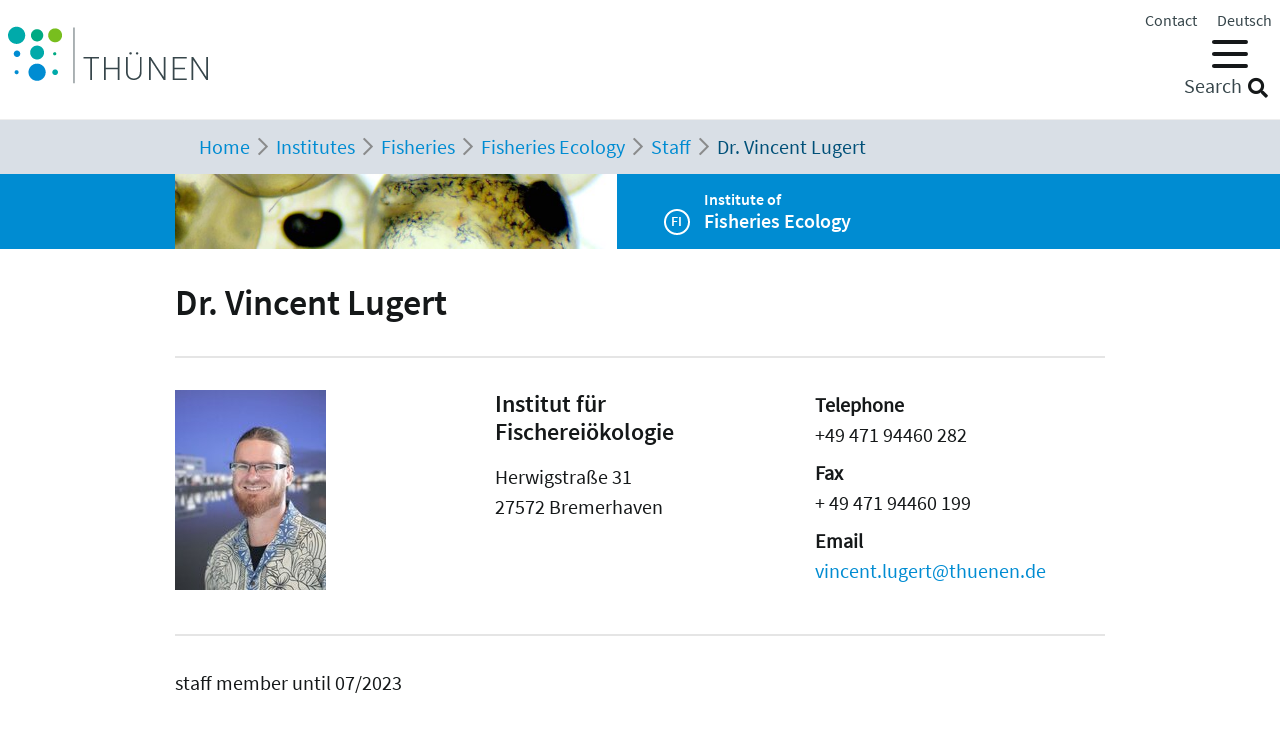

--- FILE ---
content_type: text/html; charset=utf-8
request_url: https://www.thuenen.de/index.php?id=16446&L=1
body_size: 8664
content:
<!DOCTYPE html>
<html lang="en">
<head>

<meta charset="utf-8">
<!-- 
	"  coded in 2021 by VisionConnect GmbH - www.visionconnect.de"

	This website is powered by TYPO3 - inspiring people to share!
	TYPO3 is a free open source Content Management Framework initially created by Kasper Skaarhoj and licensed under GNU/GPL.
	TYPO3 is copyright 1998-2026 of Kasper Skaarhoj. Extensions are copyright of their respective owners.
	Information and contribution at https://typo3.org/
-->



<title>en: Dr. Vincent Lugert</title>
<meta name="generator" content="TYPO3 CMS">
<meta name="viewport" content="width=device-width, initial-scale=1, shrink-to-fit=no">
<meta name="twitter:card" content="summary">
<meta name="audience" content="all">
<meta name="apple-touch-fullscreen" content="yes">
<meta name="apple-mobile-web-app-capable" content="yes">
<meta name="apple-mobile-web-app-status-bar-style" content="black-translucent">
<meta name="mobileoptimized" content="320">
<meta name="handheldfriendly" content="true">
<meta name="format-detection" content="telephone=no">


<link rel="stylesheet" href="/typo3temp/assets/compressed/merged-3c423f1947421fb51b1dad710fed0538-7f3c601358112143cc3ad858233314c8.css?1745839117" media="all">



<script src="/typo3temp/assets/compressed/merged-09adc458315b2c46e62e56e2edc4d775-d69a78fcb5593e95e8a381076bcff4bb.js?1745839117"></script>
<script>
    const m2cCookieLifetime = "7";
</script>

<script>
		window.addEventListener("load", function(){
			window.cookieconsent.initialise({
                "position": "bottom",
				"palette": {
					"popup": {
						"background": "#dedede",
						"text": "#000"
					},
					"button": {
						"background": "#E17D00;",
						"text": "#fff"
					}
				},
				"content": {"message": "Our website uses cookies to give you the best possible service. By continuing to use the site, you agree to its use.","dismiss": "Accept","link": "Our privacy policy","href": "/en/data-protection-statement"					}
			})
		});
	</script>
<link rel="apple-touch-icon" sizes="57x57" href="https://www.thuenen.de/_assets/9c8c8373163efb014a59249bdf796e91/Graphics/Extensions/Favicons/apple-touch-icon-57x57.png">
<link rel="apple-touch-icon" sizes="60x60" href="https://www.thuenen.de/_assets/9c8c8373163efb014a59249bdf796e91/Graphics/Extensions/Favicons/apple-touch-icon-60x60.png">
<link rel="apple-touch-icon" sizes="72x72" href="https://www.thuenen.de/_assets/9c8c8373163efb014a59249bdf796e91/Graphics/Extensions/Favicons/apple-touch-icon-72x72.png">
<link rel="apple-touch-icon" sizes="76x76" href="https://www.thuenen.de/_assets/9c8c8373163efb014a59249bdf796e91/Graphics/Extensions/Favicons/apple-touch-icon-76x76.png">
<link rel="apple-touch-icon" sizes="114x114" href="https://www.thuenen.de/_assets/9c8c8373163efb014a59249bdf796e91/Graphics/Extensions/Favicons/apple-touch-icon-114x114.png">
<link rel="apple-touch-icon" sizes="120x120" href="https://www.thuenen.de/_assets/9c8c8373163efb014a59249bdf796e91/Graphics/Extensions/Favicons/apple-touch-icon-120x120.png">
<link rel="apple-touch-icon" sizes="144x144" href="https://www.thuenen.de/_assets/9c8c8373163efb014a59249bdf796e91/Graphics/Extensions/Favicons/apple-touch-icon-144x144.png">
<link rel="apple-touch-icon" sizes="152x152" href="https://www.thuenen.de/_assets/9c8c8373163efb014a59249bdf796e91/Graphics/Extensions/Favicons/apple-touch-icon-152x152.png">
<link rel="apple-touch-icon" sizes="180x180" href="https://www.thuenen.de/_assets/9c8c8373163efb014a59249bdf796e91/Graphics/Extensions/Favicons/apple-touch-icon-180x180.png">
<link rel="icon" type="image/png" sizes="192x192"  href="https://www.thuenen.de/_assets/9c8c8373163efb014a59249bdf796e91/Graphics/Extensions/Favicons/android-icon-192x192.png">
<link rel="icon" type="image/png" sizes="32x32" href="https://www.thuenen.de/_assets/9c8c8373163efb014a59249bdf796e91/Graphics/Extensions/Favicons/favicon-32x32.png">
<link rel="icon" type="image/png" sizes="96x96" href="https://www.thuenen.de/_assets/9c8c8373163efb014a59249bdf796e91/Graphics/Extensions/Favicons/favicon-96x96.png">
<link rel="icon" type="image/png" sizes="16x16" href="https://www.thuenen.de/_assets/9c8c8373163efb014a59249bdf796e91/Graphics/Extensions/Favicons/favicon-16x16.png">
<meta name="theme-color" content="#ffffff">




<link rel="canonical" href="https://www.thuenen.de/en/fachinstitute/fischereioekologie/personal/wissenschaftliches-personal/dr-vincent-lugert"/>

<link rel="alternate" hreflang="de-DE" href="https://www.thuenen.de/de/fachinstitute/fischereioekologie/personal/wissenschaftliches-personal/dr-vincent-lugert"/>
<link rel="alternate" hreflang="en-GB" href="https://www.thuenen.de/en/fachinstitute/fischereioekologie/personal/wissenschaftliches-personal/dr-vincent-lugert"/>
<link rel="alternate" hreflang="x-default" href="https://www.thuenen.de/de/fachinstitute/fischereioekologie/personal/wissenschaftliches-personal/dr-vincent-lugert"/>
</head>
<body class=" default meere" itemscope itemtype="http://schema.org/WebPage">


<div id="canvas" role="main">
	<nav role="navigation" aria-label="Sprunglink">
		<p class="mt-0 mb-0"><a href="#content" class="unsichtbar">Zum Inhalt</a></p>
	</nav>
	<header>
		<div id="mobile-open-button" class="d-xl-none"><a class="mburger">
			<b></b>
			<b></b>
			<b></b>
		</a></div>
		<a href="#content" class="d-none">
			
			Skip to main content</a>
		<div class="container-fluid container-header">	
			<div class="row">
				<div class="col-2 container-logo">

					<a accesskey="0" id="Logo" title="Back to homepage" href="/en/">
						<img title="Back to homepage" alt="Companyname" src="/_assets/9c8c8373163efb014a59249bdf796e91/Graphics/SVG-Logo.svg" width="200" height="80" />
					</a>

				</div>
				<div class="col-10 header-menues-container">
					<div class="header-submenu d-none d-md-block">
						<ul id="headersubmenu">
							<li>
								<a href="/en/contact">Contact</a>
							</li>
							
							
									
										
												<li class=" ">
													
															<a href="/de/fachinstitute/fischereioekologie/personal/wissenschaftliches-personal/dr-vincent-lugert" hreflang="de-DE" title="de">
																<span>Deutsch</span>
															</a>
														
												</li>
											
									
										
									
							
						</ul>
					</div>

					<div class="header-mainmenu">
						<div class="navbar-container"><nav id="mainmenu" class="navbar navbar-expand-lg" role="navigation" aria-label='Main Navigation'><div class="container"><ul class="navbar-nav mr-auto"  role="menu"><li class="nav-item dropdown" role="menuitem"><a href="/en/thuenen-topics/all-19-thuenen-topics" class="nav-link" role="button" aria-haspopup="true" aria-expanded="false" id="dropdown3"><span>Thünen topics</span></a><ul class="dropdown-menu" aria-labelledby="dropdown3"><span class="parentTitle">Thünen topics</span><li class="nav-item dropdown" role="menuitem"><a href="/en/thuenen-topics/natural-resources-and-protected-goods" class="nav-link" role="button" aria-haspopup="true" aria-expanded="false" id="dropdown89"><span>Natural resources and protected goods</span></a><ul class="dropdown-menu" aria-labelledby="dropdown89"><li class="" role="menuitem"><a href="/en/thuenen-topics/soil" class="nav-link"><span>Soil</span></a></li><li class="" role="menuitem"><a href="/en/thuenen-topics/water" class="nav-link"><span>Water</span></a></li><li class="" role="menuitem"><a href="/en/thuenen-topics/climate-and-air" class="nav-link"><span>Climate and Air</span></a></li><li class="" role="menuitem"><a href="/en/thuenen-topics/biodiversity" class="nav-link"><span>Biodiversity</span></a></li><li class="" role="menuitem"><a href="/en/thuenen-topics/forests" class="nav-link"><span>Forests</span></a></li><li class="" role="menuitem"><a href="/en/thuenen-topics/seas" class="nav-link"><span>Seas</span></a></li></ul></li><li class="nav-item dropdown" role="menuitem"><a href="/en/thuenen-topics/production-and-utilization-systems" class="nav-link" role="button" aria-haspopup="true" aria-expanded="false" id="dropdown90"><span>Production and utilization systems</span></a><ul class="dropdown-menu" aria-labelledby="dropdown90"><li class="" role="menuitem"><a href="/en/thuenen-topics/spatial-allocation-concepts-and-wildlife-management" class="nav-link"><span>Spatial Allocation Concepts and Wildlife Management</span></a></li><li class="" role="menuitem"><a href="/en/thuenen-topics/fisheries" class="nav-link"><span>Fisheries</span></a></li><li class="" role="menuitem"><a href="/en/thuenen-topics/forest-management-and-wood-use" class="nav-link"><span>Forest management and Forest adaptation</span></a></li><li class="" role="menuitem"><a href="/en/thuenen-topics/renewable-resources" class="nav-link"><span>Renewable Resources and Wood</span></a></li><li class="" role="menuitem"><a href="/en/thuenen-topics/plant-production" class="nav-link"><span>Plant Production</span></a></li><li class="" role="menuitem"><a href="/en/thuenen-topics/livestock-farming-and-aquaculture" class="nav-link"><span>Livestock Farming and Aquaculture</span></a></li><li class="" role="menuitem"><a href="/en/thuenen-topics/organic-farming" class="nav-link"><span>Organic Farming</span></a></li></ul></li><li class="nav-item dropdown" role="menuitem"><a href="/en/thuenen-topics/economy-society-and-politics" class="nav-link" role="button" aria-haspopup="true" aria-expanded="false" id="dropdown91"><span>Economy, society and politics</span></a><ul class="dropdown-menu" aria-labelledby="dropdown91"><li class="" role="menuitem"><a href="/en/thuenen-topics/rural-areas" class="nav-link"><span>Rural Areas</span></a></li><li class="" role="menuitem"><a href="/en/thuenen-topics/business-structures-and-income" class="nav-link"><span>Business Structures and Income</span></a></li><li class="" role="menuitem"><a href="/en/thuenen-topics/markets-trade-certification" class="nav-link"><span>Markets, Trade, Certification</span></a></li><li class="" role="menuitem"><a href="/en/thuenen-topics/world-food-supply-and-global-resources" class="nav-link"><span>Global Food and Resources</span></a></li><li class="" role="menuitem"><a href="/en/thuenen-topics/consumer-and-society" class="nav-link"><span>Society’s Expectations</span></a></li><li class="" role="menuitem"><a href="/en/thuenen-topics/long-term-policy-concepts" class="nav-link"><span>Long-term Policy Concepts</span></a></li></ul></li><li id="trenner18246" class="trenner"></li><li class="" role="menuitem"><a href="/en/thuenen-topics/all-19-thuenen-topics" class="nav-link"><span>All 19 Thünen topics</span></a></li><li class="close-container"><button type="button" class="close" aria-label="Close"><i class="fal fa-times"></i></button></li></ul></li><li class="nav-item active dropdown" role="menuitem"><a href="/en/institutes/translate-to-english-alle-15-fachinstitute" class="nav-link active" role="button" aria-haspopup="true" aria-expanded="false" id="dropdown4"><span>Institutes</span></a><ul class="dropdown-menu" aria-labelledby="dropdown4"><span class="parentTitle">Institutes</span><li class="nav-item dropdown" role="menuitem"><a href="/en/institutes/rural-areas" class="nav-link" role="button" aria-haspopup="true" aria-expanded="false" id="dropdown18263"><span>Rural Areas</span></a><ul class="dropdown-menu" aria-labelledby="dropdown18263"><li class="" role="menuitem"><a href="/en/institutes/rural-studies" class="nav-link"><span>Rural Studies</span></a></li><li class="" role="menuitem"><a href="/en/institutes/rural-areas/institute-of-rural-economics" class="nav-link"><span>Institute of Rural Economics</span></a></li></ul></li><li class="nav-item dropdown" role="menuitem"><a href="/en/institutes/translate-to-english-agrar" class="nav-link" role="button" aria-haspopup="true" aria-expanded="false" id="dropdown92"><span>Agriculture</span></a><ul class="dropdown-menu" aria-labelledby="dropdown92"><li class="" role="menuitem"><a href="/en/institutes/farm-economics" class="nav-link"><span>Farm Economics</span></a></li><li class="" role="menuitem"><a href="/en/institutes/market-analysis" class="nav-link"><span>Market Analysis</span></a></li><li class="" role="menuitem"><a href="/en/institutes/translate-to-english-agrar/agricultural-technology" class="nav-link"><span>Agricultural Technology</span></a></li><li class="" role="menuitem"><a href="/en/institutes/biodiversity" class="nav-link"><span>Biodiversity</span></a></li><li class="" role="menuitem"><a href="/en/institutes/climate-smart-agriculture" class="nav-link"><span>Climate-Smart Agriculture</span></a></li><li class="" role="menuitem"><a href="/en/institutes/organic-farming" class="nav-link"><span>Organic Farming</span></a></li></ul></li><li class="nav-item dropdown" role="menuitem"><a href="/en/institutes/translate-to-english-wald" class="nav-link" role="button" aria-haspopup="true" aria-expanded="false" id="dropdown93"><span>Forestry</span></a><ul class="dropdown-menu" aria-labelledby="dropdown93"><li class="" role="menuitem"><a href="/en/institutes/wood-research" class="nav-link"><span>Wood Research</span></a></li><li class="" role="menuitem"><a href="/en/institutes/forestry" class="nav-link"><span>Forestry</span></a></li><li class="" role="menuitem"><a href="/en/institutes/forest-ecosystems" class="nav-link"><span>Forest Ecosystems</span></a></li><li class="" role="menuitem"><a href="/en/institutes/forest-genetics" class="nav-link"><span>Forest Genetics</span></a></li></ul></li><li class="nav-item active dropdown" role="menuitem"><a href="/en/institutes/translate-to-english-fisch" class="nav-link active" role="button" aria-haspopup="true" aria-expanded="false" id="dropdown94"><span>Fisheries</span></a><ul class="dropdown-menu" aria-labelledby="dropdown94"><li class="" role="menuitem"><a href="/en/institutes/sea-fisheries" class="nav-link"><span>Sea Fisheries</span></a></li><li class="active" role="menuitem"><a href="/en/institutes/fisheries-ecology" class="nav-link active"><span>Fisheries Ecology</span></a></li><li class="" role="menuitem"><a href="/en/institutes/baltic-sea-fisheries" class="nav-link"><span>Baltic Sea Fisheries</span></a></li></ul></li><li id="trenner18247" class="trenner"></li><li class="" role="menuitem"><a href="/en/institutes/translate-to-english-alle-15-fachinstitute" class="nav-link"><span>All 15 Institutes</span></a></li><li class="close-container"><button type="button" class="close" aria-label="Close"><i class="fal fa-times"></i></button></li></ul></li><li class="nav-item dropdown" role="menuitem"><a href="/en/thuenen-institute" class="nav-link" role="button" aria-haspopup="true" aria-expanded="false" id="dropdown5"><span>Thünen Institute</span></a><ul class="dropdown-menu" aria-labelledby="dropdown5"><span class="parentTitle">Thünen Institute</span><li class="nav-item dropdown" role="menuitem"><a href="/en/thuenen-institute/about-us/the-institute" class="nav-link" role="button" aria-haspopup="true" aria-expanded="false" id="dropdown793"><span>The Institute</span></a><ul class="dropdown-menu" aria-labelledby="dropdown793"><li class="" role="menuitem"><a href="/en/thuenen-institute/about-us/history" class="nav-link"><span>History</span></a></li></ul></li><li class="nav-item dropdown" role="menuitem"><a href="/en/thuenen-institute/info-desk" class="nav-link" role="button" aria-haspopup="true" aria-expanded="false" id="dropdown361"><span>Info Desk</span></a><ul class="dropdown-menu" aria-labelledby="dropdown361"><li class="" role="menuitem"><a href="/en/literature-search" class="nav-link"><span>Literature Search</span></a></li><li class="" role="menuitem"><a href="/en/thuenen-institute/info-desk/publications" class="nav-link"><span>Scientific Series</span></a></li><li class="" role="menuitem"><a href="/en/search-for-staff" class="nav-link"><span>Search for Staff</span></a></li><li class="" role="menuitem"><a href="https://atlas.thuenen.de/atlanten/" target="_blank" class="nav-link" rel="noreferrer"><span>Thünen Atlases (German)</span></a></li></ul></li><li class="nav-item dropdown" role="menuitem"><a href="/en/thuenen-institute/leitung/gremien" class="nav-link" role="button" aria-haspopup="true" aria-expanded="false" id="dropdown18595"><span>President / former President / Advisory Council</span></a><ul class="dropdown-menu" aria-labelledby="dropdown18595"><li class="" role="menuitem"><a href="/en/thuenen-institute/leitung/gremien/praesidentin" class="nav-link"><span>President</span></a></li><li class="" role="menuitem"><a href="/en/thuenen-institute/leitung/gremien/president" class="nav-link"><span>former President</span></a></li><li class="" role="menuitem"><a href="/en/thuenen-institute/leitung/gremien/advisory-council" class="nav-link"><span>Advisory Council</span></a></li></ul></li><li class="nav-item dropdown" role="menuitem"><a href="/en/thuenen-institute/central-division-and-staff-units" class="nav-link" role="button" aria-haspopup="true" aria-expanded="false" id="dropdown362"><span>Central division and staff units</span></a><ul class="dropdown-menu" aria-labelledby="dropdown362"><li class="" role="menuitem"><a href="/en/thuenen-institute/central-division-and-staff-units/presidential-office" class="nav-link"><span>Presidential Office</span></a></li><li class="" role="menuitem"><a href="/en/thuenen-institute/central-division-and-staff-units/public-relations" class="nav-link"><span>Public Relations</span></a></li><li class="" role="menuitem"><a href="/en/thuenen-institute/central-division-and-staff-units/research-coordinator" class="nav-link"><span>Research Coordinator</span></a></li><li class="" role="menuitem"><a href="/en/thuenen-institute/central-division-and-staff-units/centre-for-information-management" class="nav-link"><span>Centre for Information Management</span></a></li><li class="" role="menuitem"><a href="/en/thuenen-institute/central-division-and-staff-units/coordination-unit-climate-soil-biodiversity" class="nav-link"><span>Coordination Unit Climate, Soil, Biodiversity</span></a></li></ul></li><li class="nav-item dropdown" role="menuitem"><a href="/en/thuenen-institute/compound-structures" class="nav-link" role="button" aria-haspopup="true" aria-expanded="false" id="dropdown363"><span>Compound structures</span></a><ul class="dropdown-menu" aria-labelledby="dropdown363"><li class="" role="menuitem"><a href="https://eilt.thuenen.de/" target="_blank" class="nav-link" rel="noreferrer"><span>Experimental fields Trenthorst</span></a></li><li class="" role="menuitem"><a href="/en/thuenen-institute/compound-structures/research-vessels" class="nav-link"><span>Research Vessels</span></a></li><li class="" role="menuitem"><a href="/en/thuenen-institute/compound-structures/thuenen-kompetenzzentrum-holzherkuenfte" class="nav-link"><span>Thünen Centre of Competence on the Origin of Timber</span></a></li><li class="" role="menuitem"><a href="/en/thuenen-institute/compound-structures/the-thuenen-modelling-network" class="nav-link"><span>The Thünen Modelling Network</span></a></li><li class="" role="menuitem"><a href="/en/thuenen-institute/compound-structures/thuenen-geo-information" class="nav-link"><span>Thünen Geo Information</span></a></li><li class="" role="menuitem"><a href="/en/thuenen-institute/compound-structures/thuenen-earth-observation-theo" class="nav-link"><span>Thünen Earth Observation (ThEO)</span></a></li><li class="" role="menuitem"><a href="/en/thuenen-institute/compound-structures/agri-benchmark" class="nav-link"><span>agri benchmark</span></a></li><li class="" role="menuitem"><a href="/en/thuenen-topics/fisheries/fischbestaende-online" class="nav-link"><span>Fischbestände online</span></a></li></ul></li><li class="close-container"><button type="button" class="close" aria-label="Close"><i class="fal fa-times"></i></button></li></ul></li><li class="nav-item dropdown" role="menuitem"><a href="/en/newsroom" class="nav-link" role="button" aria-haspopup="true" aria-expanded="false" id="dropdown18244"><span>Newsroom</span></a><ul class="dropdown-menu" aria-labelledby="dropdown18244"><span class="parentTitle">Newsroom</span><li class="nav-item dropdown" role="menuitem"><a href="/en/newsroom/press-releases" class="nav-link" role="button" aria-haspopup="true" aria-expanded="false" id="dropdown7"><span>Press releases</span></a><ul class="dropdown-menu" aria-labelledby="dropdown7"><li class="" role="menuitem"><a href="/en/thuenen-institute/central-division-and-staff-units/public-relations" class="nav-link"><span>Public Relations</span></a></li><li class="" role="menuitem"><a href="/en/newsroom/press-releases/current-press-releases" class="nav-link"><span>Current Press Releases</span></a></li></ul></li><li class="nav-item dropdown" role="menuitem"><a href="/en/newsroom/events" class="nav-link" role="button" aria-haspopup="true" aria-expanded="false" id="dropdown6"><span>Events</span></a><ul class="dropdown-menu" aria-labelledby="dropdown6"><li class="" role="menuitem"><a href="/en/newsroom/events/translate-to-english-archiv" class="nav-link"><span>Archive</span></a></li></ul></li><li class="nav-item dropdown" role="menuitem"><a href="/en/newsroom/mediathek" class="nav-link" role="button" aria-haspopup="true" aria-expanded="false" id="dropdown6141"><span>Mediathek</span></a><ul class="dropdown-menu" aria-labelledby="dropdown6141"><li class="" role="menuitem"><a href="/en/newsroom/mediathek/podcast" class="nav-link"><span>Podcast</span></a></li><li class="" role="menuitem"><a href="/en/newsroom/mediathek/thuenen-explaines" class="nav-link"><span>Thünen explaines</span></a></li><li class="" role="menuitem"><a href="/en/newsroom/mediathek/fact-check" class="nav-link"><span>Fact check</span></a></li><li class="" role="menuitem"><a href="/en/newsroom/mediathek/videos" class="nav-link"><span>Videos</span></a></li></ul></li><li class="nav-item dropdown" role="menuitem"><a href="/en/thuenen-institute/info-desk" class="nav-link" role="button" aria-haspopup="true" aria-expanded="false" id="dropdown19690"><span>Info Desk</span></a><ul class="dropdown-menu" aria-labelledby="dropdown19690"><li class="" role="menuitem"><a href="/en/newsroom/infothek/wissenschaft-erleben" class="nav-link"><span>Wissenschaft erleben</span></a></li><li class="" role="menuitem"><a href="/en/literature-search" class="nav-link"><span>Literature Search</span></a></li><li class="" role="menuitem"><a href="/en/thuenen-institute/info-desk/publications" class="nav-link"><span>Scientific Series</span></a></li><li class="" role="menuitem"><a href="/en/search-for-staff" class="nav-link"><span>Search for Staff</span></a></li><li class="" role="menuitem"><a href="https://atlas.thuenen.de/atlanten/" class="nav-link"><span>Thünen Atlases (German)</span></a></li><li class="" role="menuitem"><a href="/en/topics/seas/no-fisheries-research-without-research-vessels/sea-blogs" class="nav-link"><span>Sea Blogs</span></a></li></ul></li><li class="close-container"><button type="button" class="close" aria-label="Close"><i class="fal fa-times"></i></button></li></ul></li><li class="nav-item dropdown" role="menuitem"><a href="/en/thuenen-institute/career" class="nav-link" role="button" aria-haspopup="true" aria-expanded="false" id="dropdown18260"><span>Career</span></a><ul class="dropdown-menu" aria-labelledby="dropdown18260"><span class="parentTitle">Career</span><li class="" role="menuitem"><a href="https://www.karriere-thuenen.de/index.php?ac=start&amp;language=2" target="_blank" class="nav-link" rel="noreferrer"><span>Job Offers</span></a></li><li class="" role="menuitem"><a href="/en/thuenen-institute/career/certificate-audit-berufundfamilie" class="nav-link"><span>Certificate "audit berufundfamilie"</span></a></li><li class="" role="menuitem"><a href="/en/thuenen-institute/career/women-in-science" class="nav-link"><span>Women in science</span></a></li><li class="" role="menuitem"><a href="/en/thuenen-institute/career/abschlussarbeiten-bsc-msc-dr-berufsausbildung" class="nav-link"><span>Academic thesis (B.Sc., M.Sc., PhD)   and education</span></a></li><li class="close-container"><button type="button" class="close" aria-label="Close"><i class="fal fa-times"></i></button></li></ul></li></ul></div></nav></div>
						<div class="header-suche d-none d-md-block">
							<div class="top-search" role="search">
								
<div class="tx_solr container">
	<div class="row">
		<div class="col-md-12">
			
	


		<form method="get" action="/en/searchresult" data-suggest="/en/searchresult?type=7384" data-suggest-header="Top Results" accept-charset="utf-8">
			
				<input type="hidden" name="L" value="1" />
				<input type="hidden" name="id" value="18243" />

				<input id="suchinput" accesskey="7" type="text" autocomplete="off" class="tx-solr-q js-solr-q tx-solr-suggest top-search-eingabe" name="tx_solr[q]" value="" />
				<label for="suchinput" class="suchhinweis">Search</label>
				<div class="fa fa-search top-search-lupe" role="button" aria-label="Search" onclick="$('.top-search-eingabe').focus(); $('.top-search form').submit()"></div>
                
					<!-- button class="btn btn-default tx-solr-submit" type="submit"><i class="fa fa-search"></i>-->
				
			
		</form>




		</div>
	</div>
</div>
							</div>
						</div>
					</div>

				</div>
			</div>
		</div>


		<!--f:cObject typoscriptObjectPath="lib.SOLRSearch">
			SOLR Search
			</f:cObject-->

		
			<div id="breadcrumb-menu">
				<div class="container">
					<nav aria-label="breadcrumb" class="clearfix"><div id="breadcrumb" class="container col-lg-11 pl-1"><ol class="breadcrumb" vocab="https://schema.org/" typeof="BreadcrumbList"><li class="breadcrumb-item" property="itemListElement" typeof="ListItem"><a href="/en/" property="item" typeof="WebPage"><span property="name">Home</span></a><meta property="position" content="1" /></li><li class="breadcrumb-item" property="itemListElement" typeof="ListItem"><a href="/en/institutes/translate-to-english-alle-15-fachinstitute" property="item" typeof="WebPage"><span property="name">Institutes</span></a><meta property="position" content="2" /></li><li class="breadcrumb-item" property="itemListElement" typeof="ListItem"><a href="/en/institutes/translate-to-english-fisch" property="item" typeof="WebPage"><span property="name">Fisheries</span></a><meta property="position" content="3" /></li><li class="breadcrumb-item" property="itemListElement" typeof="ListItem"><a href="/en/institutes/fisheries-ecology" property="item" typeof="WebPage"><span property="name">Fisheries Ecology</span></a><meta property="position" content="4" /></li><li class="breadcrumb-item" property="itemListElement" typeof="ListItem"><a href="/en/institutes/fisheries-ecology/staff" property="item" typeof="WebPage"><span property="name">Staff</span></a><meta property="position" content="5" /></li><li class="breadcrumb-item active" aria-current="page" property="itemListElement" typeof="ListItem"><span property="name">Dr. Vincent Lugert</span><meta property="position" content="6" /></li></ol></div></nav>
				</div>
			</div>
		
	</header>
	<main id="content">
		
		<div class="visual-inhaltsseite pt-0 pb-0">			
				<div class="container-institutsheader container-institutsheader-klein">
					<div id="c64375" class="container-fluid frame frame-default frame-type-mask_institutheader 0"><a id="c64376"></a><div class="container"><div class="row"><div class="col-sm"><div class="institut-image-gross"><img src="/media/_processed_/2/9/csm_Embryo-Exp_Gelege_9F_dpf5-200513111619_c8534a8199.jpg" width="657" height="438" alt="[Translate to English:] " title="[Translate to English:] " /></div><div class="institut-image-klein"><img src="/media/_processed_/2/9/csm_Embryo-Exp_Gelege_9F_dpf5-200513111619_9027994d44.jpg" width="657" height="112" alt="[Translate to English:] " title="[Translate to English:] " /></div></div><div class="col pl-3 pt-2 d-flex justify-content-center flex-column"><h5 class="text-white">Institute of</h5><h3 class="text-white"><span class="perle-institut">FI</span>
                        Fisheries Ecology</h3></div></div></div></div>



				</div>
		</div>
				
		<!-- TYPO3SEARCH_begin -->
        <div class="container">
            <div class="tx-nn-address">
	
	

			
				








        <h2 class="person-header">
            
                Dr.
            
            
                Vincent
            
            
            
                Lugert
            
        </h2>
        <hr>
        <div class="tx-nn-address row">
            <div class="col-12 col-sm-4 ">

                
                        <img itemprop="image" class="img-fluid" src="/typo3temp/assets/_processed_/0/e/csm_Foto_Lugert_753bc7f48d.jpg" width="151" height="200" alt="" />

					
                            

            </div>
            <div class="col-12 mt-2 mt-sm-0 col-sm-8 col-md-4">
                
                    <h4 class="add-break">Institut für Fischereiökologie</h4>
                
                
                

                
                    




























    Herwigstraße 31<br>
    27572 Bremerhaven




<br>
                
            </div>
            <div class="col-12 col-sm-8 col-md-4 ml-auto">
                <dl>
                    
                    
                    
                                   
                        <!--
                        Phonenumbers
                        -->
                        
                            <dt>
                                Telephone
                            </dt>
                            <dd>
                            
                                +49 471 94460 282
                            
                            </dd>                            
                        
                            <dt>
                                Fax
                            </dt>
                            <dd>
                            
                                + 49 471 94460 199
                            
                            </dd>                            
                        
                    
                    
        <!--
                                E-Mails
        -->
                        
                                <dt>
                                    Email
                                </dt>
                                <dd>
                                    
                                        <a href="mailto:vincent.lugert@thuenen.de">vincent.lugert@thuenen.de</a>
                                    
                                </dd>                          
                        
                    
                </dl>
                
                    

            </div>
            
            

        </div>
        <hr>


        

			

		




</div>
        </div>
        
		
<div id="c89487" class="container frame frame-default frame-type-text  bg-default"><p>staff member until 07/2023</p></div>


<div id="c42303" class="container frame frame-default frame-type-text  bg-default"><a id="c42317"></a><header><h2 class="">
				Expertise
			</h2></header><ul><li> Growth and morphometric development of aquatic organisms</li><li>Nutritional status, parasitism and body indices in fin-fish</li><li>Feed development, and simulation of novel feed formulations for aquaculture purpose</li></ul></div>


<div id="c42305" class="container frame frame-default frame-type-list  bg-default"><a id="c42318"></a><header><h2 class="">
				Projects
			</h2></header><h3>Involved in</h3><h4>ongoing projects</h4><div class="frame-type-menu_subpages"><ul></ul></div><h4>completed projects</h4><div class="frame-type-menu_subpages"><ul><li><a href="/en/cross-institutional-projects/national-animal-welfare-monitoring"><span>National Animal Welfare Monitoring</span></a></li></ul></div></div>


<div id="c42308" class="container frame frame-default frame-type-text  bg-default"><a id="c42319"></a><header><h2 class="">
				Publications
			</h2></header><ul><li><a href="/en/fachinstitute/fischereioekologie/personal/wissenschaftliches-personal/dr-vincent-lugert/thuenen-related-publications" class="internal-link" title="Opens internal link in current window">Thuenen related publications</a></li><li><a href="/en/fachinstitute/fischereioekologie/personal/wissenschaftliches-personal/dr-vincent-lugert/further-publications-non-thuenen" class="internal-link" title="Opens internal link in current window">Further Publications (non-Thuenen)</a></li></ul></div>


		<!-- TYPO3SEARCH_end -->

	
		<div class="container">
			<div class="row justify-content-end">
				<div id="back-to-top" class="mr-2 mr-md-0">Scroll to top <i class="fas fa-chevron-up"></i></div>
			</div>
		</div>
		
		<div class="content-footer container">
			<div class="row">
				<div class="col-sm-6 text-center text-sm-left">

					Follow us

					<a href="https://twitter.com/Thuenen_aktuell" target="_blank" title="twitter"><i class="fab fa-twitter fa-2x text-primary pl-3 align-middle"></i></a>

					<a href="https://de.linkedin.com/company/thuenen" target="_blank" title="linkedin"><i class="fab fa-linkedin fa-2x text-primary pl-2 align-middle"></i></a>

					<a href="https://wisskomm.social/@Thuenen_aktuell" target="_blank" title="mastodon"><i class="fab fa-mastodon fa-2x text-primary pl-2 align-middle"></i></a>

				</div>
				<div class="col-sm-6">
					
<div id="c97662" class="container frame frame-default frame-type-html  bg-default"><a id="c97663"></a><style>
.bmel {
  width: 110px;
  float: right;
  clear: right;
  margin-right: -500px;
}

@media screen and (max-width: 1370px) and (min-width: 1000px) {
  .bmel {
  width: 110px;
  float: right;
  clear: right;
  margin-right: -500px;
}
}

@media screen and (max-width: 1000px) and (min-width: 600px) {
  .bmel {
  width: 110px;
  float: right;
  clear: right;
  margin-right: -300px;
}
}

@media screen and (max-width: 600px) {
  .bmel {
  width: 110px;
  float: unset;
  clear: right;
  margin-right: 0px;
  margin-bottom: 100px;  
}
}

</style><div class="bmel"><a href="https://www.bmel.de" target="_blank" title="BMLEH"><img src="/media/allgemein/logos/BMLEH_Logo.svg" alt="Öffnet Webseite des BMLEH in neuem Tab"></a></div></div>


<div id="c97654" class="container frame frame-default frame-type-html  bg-default"><a id="c97661"></a>
				
				
					



				
				
				

    Follow us
<a href="https://de.linkedin.com/company/thuenen" target="_blank" title="LinkedIn"><img src="/media/allgemein/logos/linkedin.png" alt="Opens LinkedIn in new tab" style="padding-right: 15px;padding-left: 10px;"></a><a href="https://bsky.app/profile/did:plc:wh2xseckmirft76uy3ymppxv" target="_blank" title="Bluesky"><img src="/media/allgemein/logos/bluesky.png" alt="Opens Bluesky in new tab" style="padding-right: 15px;"></a><a href="https://wisskomm.social/@Thuenen_aktuell" target="_blank" title="Mastodon"><img src="/media/allgemein/logos/mastodon.png" alt="Opens Mastodon in new tab" style="padding-right: 15px;"></a><a href="https://www.instagram.com/thuenen_institut/" target="_blank" title="Instagram"><img src="/media/allgemein/logos/instagram.png" alt="Opens Instagram in new tab" style="padding-right: 15px;"></a><a href="https://www.youtube.com/@Th%C3%BCnen-Institut" target="_blank" title="YouTube"><img src="/media/allgemein/logos/youtube.png" alt="Opens YouTube in new tab" style="padding-right: 15px;"></a></div>


				</div>
			</div>
		</div>
	</main>
	<footer class="bg-dark text-light pt-2 pb-2 mt-10">
		<section id="menu-footer" class="container">
			
			<div class="row">
				<div class="col-12 col-sm-6 container-footer-menues">
					<div class="row">
						<nav class="col-6 col-sm-4">
							<ul class="nav"><li class="navi-tem">Representatives<ul class="nav flex-column"><li class="navi-tem"><a href="/en/thuenen-institute/about-us/structure/data-protection-commissioner" class="nav-link" id="info5648">Data Protection Commissioner</a></li><li class="navi-tem"><a href="/en/thuenen-institute/about-us/structure/equal-opportunity-commissioner" class="nav-link" id="info1491">Equal Opportunity Commissioner</a></li><li class="navi-tem"><a href="/en/thuenen-institute/about-us/structure/corruption-prevention" class="nav-link" id="info5649">Corruption Prevention</a></li><li class="navi-tem"><a href="/en/tierschutz" class="nav-link" id="info20497">Animal welfare</a></li><li class="navi-tem"><a href="/en/sustainability" class="nav-link" id="info23294">Sustainability</a></li><li class="navi-tem"><a href="/en/gute-wissenschaftliche-praxis" class="nav-link" id="info18596">Good scientific practice</a></li><li class="navi-tem"><a href="/en/open-data" class="nav-link" id="info19164">Open Data</a></li></ul></li></ul>
						</nav>
						<nav class="col-6 col-sm-6">
							<ul class="nav"><li class="navi-tem">Quicklinks<ul class="nav flex-column"><li class="navi-tem"><a href="/en/accessibility" class="nav-link" id="info10942">Ac­ces­si­bil­i­ty</a></li><li class="navi-tem"><a href="/en/e-invoice" class="nav-link" id="info10945">E-Invoice</a></li><li class="navi-tem"><a href="/en/thuenen-institute/about-us/locations-and-how-to-find-us" class="nav-link" id="info323">Locations and How to find us</a></li><li class="navi-tem"><a href="/en/thuenen-institute/info-desk/johann-heinrich-von-thuenen" class="nav-link" id="info5948">J. H. von Thünen</a></li></ul></li></ul>
						</nav>

					</div>

				</div>
				<div class="col-12 col-sm-6 container-footer-infos">
					
<div id="c64215" class="container frame frame-default frame-type-textpic  bg-default"><a id="c73557"></a><div class="ce-textpic ce-center ce-above"><div class="ce-bodytext"><h3>Johann Heinrich von Thünen Institute</h3><h4>Federal Research Institute for Rural Areas, Forestry and Fisheries</h4><div class="table-responsive"><p></p><figure class="table"><table class="table"><tbody><tr><td>Bundesallee 50<br>38116 Braunschweig<br>Deutschland</td><td>Phone: <a href="tel:" title="00495315961003">+ 49 531 596 1003</a><br>Fax: + 49 531 596 1099<br>Mail: <a href="mailto:info@thuenen.de">info@thuenen.de</a></td></tr></tbody></table><p></p></figure></div><p><a href="/en/newsroom/press-releases/current-press-releases" class="btn btn-primary">Press</a><a href="/en/newsroom/events" class="btn btn-primary">Events</a></p></div></div></div>


<div id="c83012" class="container frame frame-default frame-type-html  bg-default"><a id="c93839"></a><style>
#canvas .text-sm-left {
    display: none;
  }
</style></div>


				</div>
				
				
				
			</div>
		</section>
		<section id="footer-bottom" class="container">
			<div class="row flex-column-reverse flex-sm-row">
				<div class="col-12 col-sm-6">
					<div id="copyright">©
						2026
						Johann Heinrich von Thünen-Institut
					</div>
				</div>
				<div class="col-12 col-sm-6">
					<nav class="col">
						<ul class="nav"><li class="navi-tem"><a href="/en/data-protection-statement" class="nav-link" id="info18724">Data Protection Statement</a></li><li class="navi-tem"><a href="/en/legal-notice-and-data-privacy" class="nav-link" id="info52">Legal notice</a></li></ul>
					</nav>
				</div>
			</div>
			
		</section>
	</footer>

</div>
<script src="/typo3temp/assets/compressed/merged-a641adce67ab0cef41c75fd4a2cc0ecf-f810ab570434fb3ede7892dd43bc2007.js?1745839117"></script>
<script src="/typo3temp/assets/compressed/merged-363063a9653f020f633b42748a09b732-d51ea8ba4f429bbfe7a17a261361a625.js?1745839117"></script>

<!-- Matomo -->
<script>
	var _paq = window._paq = window._paq || [];
	/* tracker methods like "setCustomDimension" should be called before "trackPageView" */
	_paq.push(['trackPageView']);
	_paq.push(['enableLinkTracking']);
	(function() {
	  var u="https://piwik.thuenen.de/";
	  _paq.push(['setTrackerUrl', u+'matomo.php']);
	  _paq.push(['setSiteId', '1']);
	  var d=document, g=d.createElement('script'), s=d.getElementsByTagName('script')[0];
	  g.async=true; g.src=u+'matomo.js'; s.parentNode.insertBefore(g,s);
	})();
</script>
<!-- End Matomo Code -->
</body>
</html>